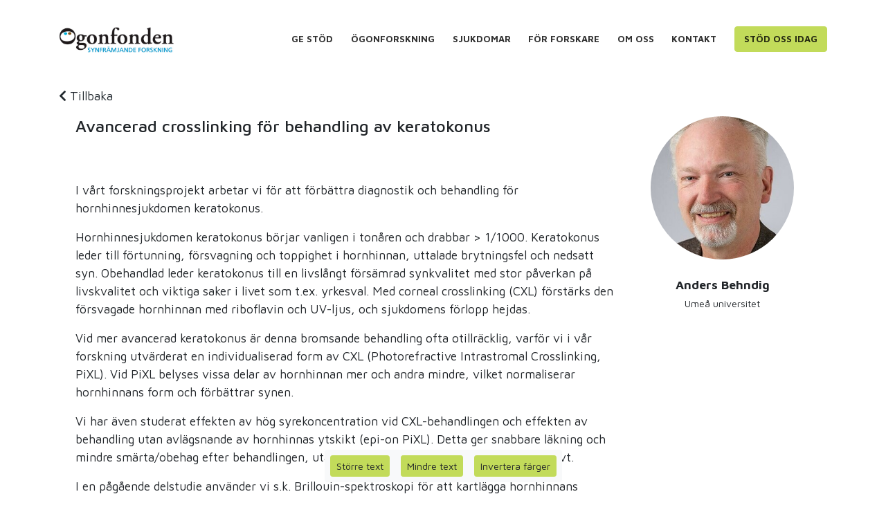

--- FILE ---
content_type: text/html; charset=UTF-8
request_url: https://ogonfonden.se/anslag/370
body_size: 5886
content:
<!doctype html>
<html lang="sv">
<head>
    <meta charset="utf-8">
    <meta name="viewport" content="width=device-width, initial-scale=1, shrink-to-fit=no">
    <meta name="csrf-token" content="PQ4LoXi31Pgyy9a1JwXBshBlFtlNBYhmCJXSgJ3B"/>

    <link rel="preconnect" href="https://fonts.gstatic.com/" crossorigin>
    <link rel="dns-prefetch" href="https://fonts.gstatic.com/">

    <link rel="stylesheet" href="/css/app.css?id=325a02f2e7dffdbe363a">

    <title>Ögonfonden</title>

    <link rel="sitemap" type="application/xml" title="Sitemap" href="/sitemap.xml">

    <meta name="description" content=""/>
    <meta name="generator" content="Powered by Moln8"/>

    <!-- Twitter -->
    <meta name="twitter:card" value="summary">
    <meta name="twitter:title" content="Ögonfonden"/>
    <meta name="twitter:description" content=""/>
    <meta name="twitter:url" content="https://ogonfonden.se/anslag/370"/>
    <meta name="twitter:image" content=""/>

    <!-- Open Graph -->
    <meta property="og:title" content="Ögonfonden"/>
    <meta property="og:type" content="website"/>
    <meta property="og:url" content="https://ogonfonden.se/anslag/370"/>
    <meta property="og:image" content=""/>
    <meta property="og:description" content=""/>

    
            <link href="https://fonts.googleapis.com/css2?family=Maven+Pro:wght@400..900&display=swap" rel="stylesheet">

<link rel="stylesheet" href="https://use.fontawesome.com/releases/v5.3.1/css/all.css"
      integrity="sha384-mzrmE5qonljUremFsqc01SB46JvROS7bZs3IO2EmfFsd15uHvIt+Y8vEf7N7fWAU" crossorigin="anonymous">


<link rel="apple-touch-icon" sizes="180x180" href="/apple-touch-icon.png">
<link rel="icon" type="image/png" sizes="32x32" href="/favicon-32x32.png">
<link rel="icon" type="image/png" sizes="16x16" href="/favicon-16x16.png">
<link rel="manifest" href="/site.webmanifest">
<link rel="mask-icon" href="/safari-pinned-tab.svg" color="#5bbad5">
<meta name="msapplication-TileColor" content="#c2db5a">
<meta name="theme-color" content="#ffffff">

<script>
        var _paq = window._paq || [];
        _paq.push(['trackPageView']);
        _paq.push(['enableLinkTracking']);
        (function () {
            var u = "//stats.moln8.se/";
            _paq.push(['setTrackerUrl', u + 'matomo.php']);
            _paq.push(['disableCookies']);
            _paq.push(['setSiteId', '45']);
            var d = document, g = d.createElement('script'), s = d.getElementsByTagName('script')[0];
            g.type = 'text/javascript';
            g.async = true;
            g.defer = true;
            g.src = u + 'matomo.js';
            s.parentNode.insertBefore(g, s);
        })();
    </script>
    
    
    
    <script
            type="text/plain"
            data-cookiecategory="analytics"
            async
            src="https://www.googletagmanager.com/gtag/js?id=UA-88871-9">
    </script>
    <script
            type="text/plain"
            data-cookiecategory="analytics"
    >
        window.dataLayer = window.dataLayer || [];
        function gtag(){dataLayer.push(arguments);}
        gtag('js', new Date());
        gtag('config', 'UA-88871-9');
    </script>

    <link rel="stylesheet" href="/vendor/eastwest/stories/css/cookieconsent.css"
          media="print" onload="this.media='all'">

    <script>
    const COOKIE_CONSENT_LAYOUT = "box"; // box/cloud/bar
    const COOKIE_CONSENT_POSITION = "middle center";  // bottom/middle/top + left/right/center
    const COOKIE_CONSENT_SETTINGS_LAYOUT = "box"; // box/bar
    const COOKIE_CONSENT_SETTINGS_POSITION = "left"; // left/right
    const COOKIE_CONSENT_FORCE_CONSENT = true;
    
        const COOKIE_CONSENT_MARKETING_CONSENT_ENABLED = false;
    </script>
</head>
<body id="anslag/370"
      class="  sv">



    <style>
        body.dark-mode {
            filter: invert(1) hue-rotate(180deg);
            background-color: #000;
        }

        body.dark-mode #content-wrapper img, body.dark-mode .subtitle-cards__item {
            filter: invert(1) hue-rotate(180deg);
        }
    </style>

    <div id="menu-top" class="sticky-top bg-white">
    <div class="container" >
        <nav class="navbar navbar-expand-lg  p-0 p-0 navbar-light pt-1 pb-1">
                            <a class="navbar-brand" alt="Hem" href="/"><img class="my-0 mr-md-auto font-weight-normal"
                                                                src="https://ogonfonden.se/storage/settings/October2023/lfA1HIsvBzupAkeAwz86.png"
                                                                alt="Ögonfonden logotyp"
                                                                style="height: 37px; width: auto"></a>
                        <button class="navbar-toggler" type="button" data-toggle="collapse" data-target="#navbarSupportedContent"
                    aria-controls="navbarSupportedContent" aria-expanded="false" aria-label="Toggle navigation">
                <span class="navbar-toggler-icon"></span>
            </button>
            <div class="collapse navbar-collapse justify-content-end" id="navbarSupportedContent">
                <ul class="navbar-nav ml-auto">
                                            <li class="nav-item ">

                <a href="https://ogonfonden.se/stod" target="_self"
                   style="" class="nav-link text-black ">Ge stöd</a>

                

            </li>
                    

            <li class="nav-item ">

                <a href="https://ogonfonden.se/aktuellt" target="_self"
                   style="" class="nav-link text-black ">Ögonforskning</a>

                                    <ul class="children d-lg-none mb-1">
                        <li>
            <a href="https://ogonfonden.se/aktuellt">Aktuellt – nytt från svenska forskare</a>

                    </li>
                <li>
            <a href="https://ogonfonden.se/aktuellt/tidigare-projekt">Tidigare projekt med stöd från Ögonfonden</a>

                    </li>
                <li>
            <a href="https://ogonfonden.se/aktuellt/lank-till-svenska-larosaten">Länk till svenska lärosäten med ögonforskning</a>

                    </li>
                        </ul>
                

            </li>
                    

            <li class="nav-item ">

                <a href="https://ogonfonden.se/sjukdomar" target="_self"
                   style="" class="nav-link text-black ">Sjukdomar</a>

                                    <ul class="children d-lg-none mb-1">
                        <li>
            <a href="https://ogonfonden.se/sjukdomar">Sjukdomar</a>

                    </li>
                <li>
            <a href="https://ogonfonden.se/sjukdomar/synsimulator">Länk till Synsimulator</a>

                    </li>
                <li>
            <a href="https://ogonfonden.se/sjukdomar/katarakt">Katarakt (Grå starr)</a>

                    </li>
                <li>
            <a href="https://ogonfonden.se/sjukdomar/makuladegeneration">Makuladegeneration (Förändringar i gula fläcken)</a>

                    </li>
                <li>
            <a href="https://ogonfonden.se/sjukdomar/retinis-pigmentosa">Retinis Pigmentosa</a>

                    </li>
                <li>
            <a href="https://ogonfonden.se/sjukdomar/diabetesretinopati">Diabetesretinopati</a>

                    </li>
                <li>
            <a href="https://ogonfonden.se/sjukdomar/glaukom">Glaukom (Grön starr)</a>

                    </li>
                <li>
            <a href="https://ogonfonden.se/sjukdomar/nathinneavlossning">Näthinneavlossning</a>

                    </li>
                        </ul>
                

            </li>
                    

            <li class="nav-item ">

                <a href="https://ogonfonden.se/forskning" target="_self"
                   style="" class="nav-link text-black ">För forskare</a>

                                    <ul class="children d-lg-none mb-1">
                        <li>
            <a href="https://ogonfonden.se/forskning">Sök forskningsstöd</a>

                    </li>
                <li>
            <a href="https://ogonfonden.se/forskning/bedomningsprocessen">Bedömingsprocessen</a>

                    </li>
                <li>
            <a href="https://ogonfonden.se/forskning/rekvisition-redovisning">Rekvisition och redovisning</a>

                    </li>
                        </ul>
                

            </li>
                    

            <li class="nav-item ">

                <a href="https://ogonfonden.se/om-ogonfonden" target="_self"
                   style="" class="nav-link text-black ">Om oss</a>

                                    <ul class="children d-lg-none mb-1">
                        <li>
            <a href="https://ogonfonden.se/om-ogonfonden">Om Ögonfonden</a>

                    </li>
                <li>
            <a href="https://ogonfonden.se/om-ogonfonden/ogats-dag">Ögats dag</a>

                            <ul class="children">
                    <li>
            <a href="https://ogonfonden.se/om-ogonfonden/ogats-dag/program">Ögats Dag 2025 - Program</a>

                    </li>
                <li>
            <a href="https://ogonfonden.se/om-ogonfonden/ogats-dag/hela-sandning">Ögats Dag 2025 - Sändning på YouTube</a>

                    </li>
                <li>
            <a href="https://ogonfonden.se/om-ogonfonde/ogats-dag/presentationer">Ögats Dag 2025 - Presentationer</a>

                    </li>
                <li>
            <a href="https://ogonfonden.se/om-ogonfonden-ogats-dag-tidigare-ar">Ögats Dag - Tidigare år</a>

                    </li>
                    </ul>
                    </li>
                <li>
            <a href="https://ogonfonden.se/om-ogonfonden/ambassadorer">Våra ambassadörer</a>

                            <ul class="children">
                    <li>
            <a href="https://ogonfonden.se/om-ogonfonden/nicolina-pernheim">Nicolina Pernheim</a>

                    </li>
                <li>
            <a href="https://ogonfonden.se/om-ogonfonden/anna-bergholtz">Anna Bergholtz</a>

                    </li>
                <li>
            <a href="https://ogonfonden.se/om-ogonfonden/angelica-alm">Angelica Alm</a>

                    </li>
                    </ul>
                    </li>
                        </ul>
                

            </li>
                    

            <li class="nav-item ">

                <a href="https://ogonfonden.se/kontakt" target="_self"
                   style="" class="nav-link text-black ">Kontakt</a>

                

            </li>
                    

            <li class="nav-item ">

                <a href="https://ogonfonden.se/stod" target="_self"
                   style="" class="nav-link text-black cta-navbar">Stöd oss idag</a>

                                    <ul class="children d-lg-none mb-1">
                        <li>
            <a href="https://ogonfonden.se/stod">Ge stöd</a>

                    </li>
                <li>
            <a href="https://ogonfonden.se/stod-sa-anvands-ditt-stod">Så används ditt stöd</a>

                    </li>
                <li>
            <a href="https://ogonfonden.se/stod/ge-gava">Ge en gåva vid högtider</a>

                    </li>
                <li>
            <a href="https://ogonfonden.se/stod/bli-manadsgivare">Bli månadsgivare</a>

                    </li>
                <li>
            <a href="https://ogonfonden.se/stod/starta-insamling">Stöd en insamling</a>

                    </li>
                <li>
            <a href="https://ogonfonden.se/stod/testamentera">Testamentera till oss</a>

                    </li>
                <li>
            <a href="https://ogonfonden.se/stod/for-foretag">För företag</a>

                    </li>
                <li>
            <a href="https://ogonfonden.se/stod/swisha">Swisha ditt bidrag</a>

                    </li>
                        </ul>
                

            </li>
                    
                            
    </ul>

                                    </ul>
            </div>

        </nav>

    </div>
</div>
</div>
    <div class="d-none d-lg-flex flex-row text-controls-container position-fixed bg-light rounded"
         style="bottom: auto; left: 50%; bottom: 0; z-index: 1030; transform: translate(-50%, -50%);">

        <div class="p-2">
            <button class="d-block w-100  btn btn-sm btn-primary increase-font">Större text</button>
        </div>
        <div class="p-2">
            <button class="d-block w-100 btn btn-sm btn-primary decrease-font">Mindre text</button>
        </div>
        <div class="p-2">
            <button class="d-block w-100 btn btn-sm btn-primary invert-colors">Invertera färger</button>
        </div>
    </div>
    <div id="content-wrapper" style="">
        
    <div class="container mt-3 mb-5">

        <div class="row mb-3">
    <div class="col">
        <a class="text-black text-decoration-none" href="https://ogonfonden.se/anslag"><i class="fas fa-chevron-left"></i> Tillbaka</a>
    </div>
</div>

        <div class="row">
            <div class="col-md-9 mb-3">
                <div class="of-box pr-md-4 pl-md-4">
                    <h1 class="h3 mb-4"> Avancerad crosslinking för behandling av keratokonus </h1>
                    <p>&nbsp;</p>
<p>I v&aring;rt forskningsprojekt arbetar vi f&ouml;r att f&ouml;rb&auml;ttra diagnostik och behandling f&ouml;r hornhinnesjukdomen keratokonus.</p>
<p>Hornhinnesjukdomen keratokonus b&ouml;rjar vanligen i ton&aring;ren och drabbar &gt; 1/1000. Keratokonus leder till f&ouml;rtunning, f&ouml;rsvagning och toppighet i hornhinnan, uttalade brytningsfel och nedsatt syn. Obehandlad leder keratokonus till en livsl&aring;ngt f&ouml;rs&auml;mrad synkvalitet med stor p&aring;verkan p&aring; livskvalitet och viktiga saker i livet som t.ex. yrkesval. Med corneal crosslinking (CXL) f&ouml;rst&auml;rks den f&ouml;rsvagade hornhinnan med riboflavin och UV-ljus, och sjukdomens f&ouml;rlopp hejdas.</p>
<p>Vid mer avancerad keratokonus &auml;r denna bromsande behandling ofta otillr&auml;cklig, varf&ouml;r vi i v&aring;r forskning utv&auml;rderat en individualiserad form av CXL (Photorefractive Intrastromal Crosslinking, PiXL). Vid PiXL belyses vissa delar av hornhinnan mer och andra mindre, vilket normaliserar hornhinnans form och f&ouml;rb&auml;ttrar synen.</p>
<p>Vi har &auml;ven studerat effekten av h&ouml;g syrekoncentration vid CXL-behandlingen och effekten av behandling utan avl&auml;gsnande av hornhinnas ytskikt (epi-on PiXL). Detta ger snabbare l&auml;kning och mindre sm&auml;rta/obehag efter behandlingen, utan att behandlingseffekten p&aring;verkas negativt.</p>
<p>I en p&aring;g&aring;ende delstudie anv&auml;nder vi s.k. Brillouin-spektroskopi f&ouml;r att kartl&auml;gga hornhinnans mekaniska stabilitet, f&ouml;rst hos friska forskningspersoner, d&auml;refter hos personer med keratokonus f&ouml;re och efter CXL. M&aring;ls&auml;ttningen &auml;r att kunna f&ouml;rst&aring; vilka katratokonuspatienter som beh&ouml;ver behandling och vilka som har en tillr&auml;ckligt stabil hornhinna &auml;ven utan CXL. Vi ska ocks&aring; anv&auml;nda Brillouin-spektroskopi f&ouml;r att m&auml;ta den stabiliserande effekten av CXL, vilket inte varit m&ouml;jligt tidigare.</p>
<p>Keratokonus drabbar unga friska m&auml;nniskor, och utan bra behandling f&aring;r sjukdomen ofta stora konsekvenser f&ouml;r de drabbade. V&aring;r forskning har redan lett till f&ouml;rb&auml;ttrad behandling f&ouml;r personer med keratokonus, och vi hoppas kunna ytterligare f&ouml;rb&auml;ttra b&aring;de diagnostik, behandling och uppf&ouml;ljning i framtiden.</p>
<p>&nbsp;</p>
<p>Anders Behndig, Sofie Elving, Anneli Fredriksson, Jeannette Beckman Renman</p>
<p>Institutionen f&ouml;r klinisk vetenskap / oftalmiatrik, Ume&aring; Universitet</p>
<p>&nbsp;</p>
                </div>
            </div>
            <div class="col-md-3 text-center">
                                    <div class="mr-md-5">
                                                    <img class="img-fluid" alt="Anders Behndig"
                                 src="/images/scientists/September2023/FCDb67nDxsUtNhKyjzbV_300x300-f.jpg"
                                 style="border-radius: 50%;">
                                                <div class="mt-4">
                            <strong> Anders Behndig </strong><br>
                                                        <small>
                                Umeå universitet
                            </small>
                        </div>
                    </div>
                            </div>
        </div>
        <div class="row">
            <div class="col-sm-12">
                            </div>
        </div>
    </div>

    </div>




<div id="footer" class="pt-5 pb-5 mb-0">
    <div class="container">
        <div class="row">
            <div class="col-sm-4">
                <p class="small"><a href="https://ogonfonden.se/stod"><strong>ST&Ouml;D &Ouml;GONFORSKNINGEN</strong></a></p>
<div class="OutlineElement Ltr SCXW58580018 BCX0">
<p class="Paragraph SCXW58580018 BCX0"><span class="TextRun SCXW58580018 BCX0" lang="SV-SE" xml:lang="SV-SE" data-contrast="none"><span class="NormalTextRun SCXW58580018 BCX0">Bankgiro: </span><span class="NormalTextRun SCXW58580018 BCX0">890-7610</span><span class="NormalTextRun SCXW58580018 BCX0">&nbsp;</span></span><span class="EOP SCXW58580018 BCX0" data-ccp-props="{&quot;201341983&quot;:0,&quot;335559739&quot;:0,&quot;335559740&quot;:240}"> <br></span><span class="TextRun SCXW58580018 BCX0" lang="SV-SE" style="font-family: -apple-system, BlinkMacSystemFont, 'Segoe UI', Roboto, Oxygen, Ubuntu, Cantarell, 'Open Sans', 'Helvetica Neue', sans-serif;" xml:lang="SV-SE" data-contrast="none"><span class="NormalTextRun SCXW58580018 BCX0">90-konto: 90 07 22-0&nbsp;</span></span><span class="EOP SCXW58580018 BCX0" style="font-family: -apple-system, BlinkMacSystemFont, 'Segoe UI', Roboto, Oxygen, Ubuntu, Cantarell, 'Open Sans', 'Helvetica Neue', sans-serif;" data-ccp-props="{&quot;201341983&quot;:0,&quot;335559739&quot;:0,&quot;335559740&quot;:240}"> <br></span><span class="TextRun SCXW58580018 BCX0" lang="SV-SE" style="font-family: -apple-system, BlinkMacSystemFont, 'Segoe UI', Roboto, Oxygen, Ubuntu, Cantarell, 'Open Sans', 'Helvetica Neue', sans-serif;" xml:lang="SV-SE" data-contrast="none"><span class="SpellingError SCXW58580018 BCX0">S</span><span class="SpellingError SCXW58580018 BCX0">wish</span><span class="NormalTextRun SCXW58580018 BCX0">: 123-900 7220</span></span><span class="EOP SCXW58580018 BCX0" style="font-family: -apple-system, BlinkMacSystemFont, 'Segoe UI', Roboto, Oxygen, Ubuntu, Cantarell, 'Open Sans', 'Helvetica Neue', sans-serif;" data-ccp-props="{&quot;201341983&quot;:0,&quot;335559739&quot;:0,&quot;335559740&quot;:240}">&nbsp;</span></p>
</div>
<p><small>Senast uppdaterad: 2026-01-05</small></p>
<p class="small"><strong>POSTADRESS</strong><br>&Ouml;gonfonden/Synfr&auml;mjandets forskningsfond<br>c/o Iris F&ouml;rvaltning, 122 33 Enskede</p>
<p class="small"><strong>KONTAKT</strong><br>E-post: info@ogonfonden.se<br>Telefon: 08-39 91 22</p>
            </div>
            <div class="col-sm-4">
                <p class="small"><strong>ORGANISATIONSNUMMER</strong><br>802012-4999</p>
<p class="small">&nbsp;</p>
<p class="small"><span style="font-family: -apple-system, BlinkMacSystemFont, 'Segoe UI', Roboto, Oxygen, Ubuntu, Cantarell, 'Open Sans', 'Helvetica Neue', sans-serif;"><strong>HUVUDM&Auml;N F&Ouml;R &Ouml;GONFONDEN<br></strong></span></p>
<div class="OutlineElement Ltr SCXW58580018 BCX0">
<p class="Paragraph SCXW58580018 BCX0"><span style="font-family: -apple-system, BlinkMacSystemFont, 'Segoe UI', Roboto, Oxygen, Ubuntu, Cantarell, 'Open Sans', 'Helvetica Neue', sans-serif;"><a href="https://srf.nu/" target="_blank" rel="noopener">Synskadades Riksf&ouml;rbund (SRF)</a><br><a href="https://swedeye.org/" target="_blank" rel="noopener">Sveriges &ouml;gonl&auml;karf&ouml;rening</a><br><a href="https://optikerforbundet.se/" target="_blank" rel="noopener">Optikerf&ouml;rbundet</a></span></p>
</div>
<div class="OutlineElement Ltr SCXW58580018 BCX0">
<p class="Paragraph SCXW58580018 BCX0">&nbsp;</p>
</div>
            </div>
            <div class="col-sm-4">
                <p class="small"><a href="https://ogonfonden.se/integritetspolicy">Integritetspolicy</a></p>
<p>&nbsp;</p>
<p><img src="https://ogonfonden.se/storage/settings/September2018/90_Konto_Logo_RGB.png" alt="" width="154" height="38"></p>
<p>&nbsp;</p>
<p><strong>F&Ouml;LJ OSS P&Aring;</strong></p>
<p><a href="https://www.facebook.com/ogonfonden" target="_blank" rel="noopener"><img src="https://ogonfonden.se/storage/ikoner/fb.svg" alt="" width="48" height="48"></a><a href="https://www.instagram.com/ogonfonden/" target="_blank" rel="noopener"><img src="https://ogonfonden.se/storage/ikoner/insta.svg" alt="" width="48" height="48"></a><a href="https://vimeo.com/ogonfonden" target="_blank" rel="noopener"><img src="https://ogonfonden.se/storage/ikoner/vimeo.svg" alt="" width="42" height="42"></a></p>
<p>&nbsp;</p>
            </div>
        </div>
    </div>
</div>


<script src="/js/app.js?id=636bb535e47b08f82735"></script>





    <script>
    function adjustFontSizeByPercentage(percentage) {
        var $body = $('body');
        var currentSize = parseFloat($body.css('font-size'));
        var adjustmentFactor = (100 + percentage) / 100;
        var newSize = currentSize * adjustmentFactor;

        // Store the new size in localStorage
        localStorage.setItem('bodyFontSize', newSize);

        $body.css('font-size', newSize + 'px');
    }

    function invertColors() {
        var $body = $('body');
        var isDarkMode = $body.hasClass('dark-mode');
        $body.toggleClass('dark-mode');
        localStorage.setItem('darkmode', isDarkMode ? 'false' : 'true');
    }

    $(document).ready(function () {
        var storedSize = localStorage.getItem('bodyFontSize');
        if (storedSize) {
            $('body').css('font-size', storedSize + 'px');
        }

        var storedMode = localStorage.getItem('darkmode');
        if (storedMode === 'true') {
            $('body').addClass('dark-mode');
        }

        $('.increase-font').on('click', function () {
            adjustFontSizeByPercentage(10);
        });

        $('.decrease-font').on('click', function () {
            adjustFontSizeByPercentage(-10);
        });

        $('.invert-colors').on('click', function () {
            invertColors();
        });

        $('#navbarSupportedContent').on('show.bs.collapse', function () {
            $('body').addClass('no-scroll');
        });

        $('#navbarSupportedContent').on('hidden.bs.collapse', function () {
            $('body').removeClass('no-scroll');
        });
    });
</script>

<script src="/vendor/eastwest/stories/js/cookieconsent.js" defer></script>

</body>
</html>


--- FILE ---
content_type: image/svg+xml
request_url: https://ogonfonden.se/storage/ikoner/vimeo.svg
body_size: 227
content:
<svg xmlns="http://www.w3.org/2000/svg"  viewBox="0 0 48 48" width="48px" height="48px"><path fill="#29B6F6" d="M45,14.3c-0.2,4.1-3,9.6-8.6,16.6c-5.7,7.4-10.5,11-14.5,11c-2.4,0-4.5-2.2-6.2-6.7c-1.1-4.1-2.3-8.2-3.4-12.3c-1.3-4.5-2.6-6.7-4-6.7C8,16.2,6.9,16.7,5,18l-2-2.3c2.1-1.8,4-3.1,6-4.9c2.8-2.4,4.8-3.6,6.2-3.7c3.3-0.3,5.3,1.9,6,6.6c0.8,5.1,1.5,7.8,1.8,9c0.9,4.2,2,6.4,3.1,6.4c0.9,0,2.2-1.4,4-4.1c1.8-2.8,2.7-4.8,2.8-6.3c0.3-2.4-0.7-3.6-2.8-3.6c-1,0-2.1,0.5-3.2,0.9c2.1-6.7,6.1-10.2,11.9-10C43.2,6.1,45.2,8.9,45,14.3z"/></svg>